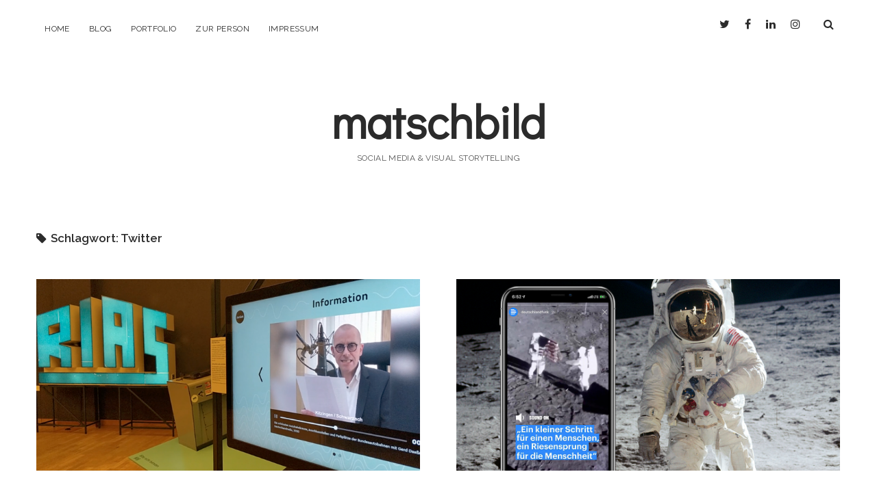

--- FILE ---
content_type: text/html; charset=UTF-8
request_url: http://matschbild.de/tag/twitter/
body_size: 10228
content:
<!DOCTYPE html>

<html lang="de">

<head>
	<title>Twitter Archive - matschbild</title>
<meta name='robots' content='max-image-preview:large' />
<meta charset="UTF-8" />
<meta name="viewport" content="width=device-width, initial-scale=1" />
<meta name="template" content="Chosen 1.27" />
<meta name="generator" content="WordPress 6.1.9" />

<!-- This site is optimized with the Yoast SEO plugin v12.7.1 - https://yoast.com/wordpress/plugins/seo/ -->
<meta name="robots" content="max-snippet:-1, max-image-preview:large, max-video-preview:-1"/>
<link rel="canonical" href="http://matschbild.de/tag/twitter/" />
<meta property="og:locale" content="de_DE" />
<meta property="og:type" content="object" />
<meta property="og:title" content="Twitter Archive - matschbild" />
<meta property="og:url" content="http://matschbild.de/tag/twitter/" />
<meta property="og:site_name" content="matschbild" />
<meta name="twitter:card" content="summary_large_image" />
<meta name="twitter:title" content="Twitter Archive - matschbild" />
<meta name="twitter:site" content="@matschbild" />
<script type='application/ld+json' class='yoast-schema-graph yoast-schema-graph--main'>{"@context":"https://schema.org","@graph":[{"@type":"WebSite","@id":"http://matschbild.de/#website","url":"http://matschbild.de/","name":"matschbild","description":"Social Media &amp; Visual Storytelling","potentialAction":{"@type":"SearchAction","target":"http://matschbild.de/?s={search_term_string}","query-input":"required name=search_term_string"}},{"@type":"CollectionPage","@id":"http://matschbild.de/tag/twitter/#webpage","url":"http://matschbild.de/tag/twitter/","inLanguage":"de","name":"Twitter Archive - matschbild","isPartOf":{"@id":"http://matschbild.de/#website"}}]}</script>
<!-- / Yoast SEO plugin. -->

<link rel='dns-prefetch' href='//s0.wp.com' />
<link rel='dns-prefetch' href='//fonts.googleapis.com' />
<link rel="alternate" type="application/rss+xml" title="matschbild &raquo; Feed" href="http://matschbild.de/feed/" />
<link rel="alternate" type="application/rss+xml" title="matschbild &raquo; Kommentar-Feed" href="http://matschbild.de/comments/feed/" />
<link rel="alternate" type="application/rss+xml" title="matschbild &raquo; Schlagwort-Feed zu Twitter" href="http://matschbild.de/tag/twitter/feed/" />
<script type="text/javascript">
window._wpemojiSettings = {"baseUrl":"https:\/\/s.w.org\/images\/core\/emoji\/14.0.0\/72x72\/","ext":".png","svgUrl":"https:\/\/s.w.org\/images\/core\/emoji\/14.0.0\/svg\/","svgExt":".svg","source":{"concatemoji":"http:\/\/matschbild.de\/wp-includes\/js\/wp-emoji-release.min.js?ver=6.1.9"}};
/*! This file is auto-generated */
!function(e,a,t){var n,r,o,i=a.createElement("canvas"),p=i.getContext&&i.getContext("2d");function s(e,t){var a=String.fromCharCode,e=(p.clearRect(0,0,i.width,i.height),p.fillText(a.apply(this,e),0,0),i.toDataURL());return p.clearRect(0,0,i.width,i.height),p.fillText(a.apply(this,t),0,0),e===i.toDataURL()}function c(e){var t=a.createElement("script");t.src=e,t.defer=t.type="text/javascript",a.getElementsByTagName("head")[0].appendChild(t)}for(o=Array("flag","emoji"),t.supports={everything:!0,everythingExceptFlag:!0},r=0;r<o.length;r++)t.supports[o[r]]=function(e){if(p&&p.fillText)switch(p.textBaseline="top",p.font="600 32px Arial",e){case"flag":return s([127987,65039,8205,9895,65039],[127987,65039,8203,9895,65039])?!1:!s([55356,56826,55356,56819],[55356,56826,8203,55356,56819])&&!s([55356,57332,56128,56423,56128,56418,56128,56421,56128,56430,56128,56423,56128,56447],[55356,57332,8203,56128,56423,8203,56128,56418,8203,56128,56421,8203,56128,56430,8203,56128,56423,8203,56128,56447]);case"emoji":return!s([129777,127995,8205,129778,127999],[129777,127995,8203,129778,127999])}return!1}(o[r]),t.supports.everything=t.supports.everything&&t.supports[o[r]],"flag"!==o[r]&&(t.supports.everythingExceptFlag=t.supports.everythingExceptFlag&&t.supports[o[r]]);t.supports.everythingExceptFlag=t.supports.everythingExceptFlag&&!t.supports.flag,t.DOMReady=!1,t.readyCallback=function(){t.DOMReady=!0},t.supports.everything||(n=function(){t.readyCallback()},a.addEventListener?(a.addEventListener("DOMContentLoaded",n,!1),e.addEventListener("load",n,!1)):(e.attachEvent("onload",n),a.attachEvent("onreadystatechange",function(){"complete"===a.readyState&&t.readyCallback()})),(e=t.source||{}).concatemoji?c(e.concatemoji):e.wpemoji&&e.twemoji&&(c(e.twemoji),c(e.wpemoji)))}(window,document,window._wpemojiSettings);
</script>
<style type="text/css">
img.wp-smiley,
img.emoji {
	display: inline !important;
	border: none !important;
	box-shadow: none !important;
	height: 1em !important;
	width: 1em !important;
	margin: 0 0.07em !important;
	vertical-align: -0.1em !important;
	background: none !important;
	padding: 0 !important;
}
</style>
	<link rel='stylesheet' id='wp-block-library-css' href='https://c0.wp.com/c/6.1.9/wp-includes/css/dist/block-library/style.min.css' type='text/css' media='all' />
<link rel='stylesheet' id='classic-theme-styles-css' href='https://c0.wp.com/c/6.1.9/wp-includes/css/classic-themes.min.css' type='text/css' media='all' />
<style id='global-styles-inline-css' type='text/css'>
body{--wp--preset--color--black: #000000;--wp--preset--color--cyan-bluish-gray: #abb8c3;--wp--preset--color--white: #ffffff;--wp--preset--color--pale-pink: #f78da7;--wp--preset--color--vivid-red: #cf2e2e;--wp--preset--color--luminous-vivid-orange: #ff6900;--wp--preset--color--luminous-vivid-amber: #fcb900;--wp--preset--color--light-green-cyan: #7bdcb5;--wp--preset--color--vivid-green-cyan: #00d084;--wp--preset--color--pale-cyan-blue: #8ed1fc;--wp--preset--color--vivid-cyan-blue: #0693e3;--wp--preset--color--vivid-purple: #9b51e0;--wp--preset--gradient--vivid-cyan-blue-to-vivid-purple: linear-gradient(135deg,rgba(6,147,227,1) 0%,rgb(155,81,224) 100%);--wp--preset--gradient--light-green-cyan-to-vivid-green-cyan: linear-gradient(135deg,rgb(122,220,180) 0%,rgb(0,208,130) 100%);--wp--preset--gradient--luminous-vivid-amber-to-luminous-vivid-orange: linear-gradient(135deg,rgba(252,185,0,1) 0%,rgba(255,105,0,1) 100%);--wp--preset--gradient--luminous-vivid-orange-to-vivid-red: linear-gradient(135deg,rgba(255,105,0,1) 0%,rgb(207,46,46) 100%);--wp--preset--gradient--very-light-gray-to-cyan-bluish-gray: linear-gradient(135deg,rgb(238,238,238) 0%,rgb(169,184,195) 100%);--wp--preset--gradient--cool-to-warm-spectrum: linear-gradient(135deg,rgb(74,234,220) 0%,rgb(151,120,209) 20%,rgb(207,42,186) 40%,rgb(238,44,130) 60%,rgb(251,105,98) 80%,rgb(254,248,76) 100%);--wp--preset--gradient--blush-light-purple: linear-gradient(135deg,rgb(255,206,236) 0%,rgb(152,150,240) 100%);--wp--preset--gradient--blush-bordeaux: linear-gradient(135deg,rgb(254,205,165) 0%,rgb(254,45,45) 50%,rgb(107,0,62) 100%);--wp--preset--gradient--luminous-dusk: linear-gradient(135deg,rgb(255,203,112) 0%,rgb(199,81,192) 50%,rgb(65,88,208) 100%);--wp--preset--gradient--pale-ocean: linear-gradient(135deg,rgb(255,245,203) 0%,rgb(182,227,212) 50%,rgb(51,167,181) 100%);--wp--preset--gradient--electric-grass: linear-gradient(135deg,rgb(202,248,128) 0%,rgb(113,206,126) 100%);--wp--preset--gradient--midnight: linear-gradient(135deg,rgb(2,3,129) 0%,rgb(40,116,252) 100%);--wp--preset--duotone--dark-grayscale: url('#wp-duotone-dark-grayscale');--wp--preset--duotone--grayscale: url('#wp-duotone-grayscale');--wp--preset--duotone--purple-yellow: url('#wp-duotone-purple-yellow');--wp--preset--duotone--blue-red: url('#wp-duotone-blue-red');--wp--preset--duotone--midnight: url('#wp-duotone-midnight');--wp--preset--duotone--magenta-yellow: url('#wp-duotone-magenta-yellow');--wp--preset--duotone--purple-green: url('#wp-duotone-purple-green');--wp--preset--duotone--blue-orange: url('#wp-duotone-blue-orange');--wp--preset--font-size--small: 13px;--wp--preset--font-size--medium: 20px;--wp--preset--font-size--large: 36px;--wp--preset--font-size--x-large: 42px;--wp--preset--spacing--20: 0.44rem;--wp--preset--spacing--30: 0.67rem;--wp--preset--spacing--40: 1rem;--wp--preset--spacing--50: 1.5rem;--wp--preset--spacing--60: 2.25rem;--wp--preset--spacing--70: 3.38rem;--wp--preset--spacing--80: 5.06rem;}:where(.is-layout-flex){gap: 0.5em;}body .is-layout-flow > .alignleft{float: left;margin-inline-start: 0;margin-inline-end: 2em;}body .is-layout-flow > .alignright{float: right;margin-inline-start: 2em;margin-inline-end: 0;}body .is-layout-flow > .aligncenter{margin-left: auto !important;margin-right: auto !important;}body .is-layout-constrained > .alignleft{float: left;margin-inline-start: 0;margin-inline-end: 2em;}body .is-layout-constrained > .alignright{float: right;margin-inline-start: 2em;margin-inline-end: 0;}body .is-layout-constrained > .aligncenter{margin-left: auto !important;margin-right: auto !important;}body .is-layout-constrained > :where(:not(.alignleft):not(.alignright):not(.alignfull)){max-width: var(--wp--style--global--content-size);margin-left: auto !important;margin-right: auto !important;}body .is-layout-constrained > .alignwide{max-width: var(--wp--style--global--wide-size);}body .is-layout-flex{display: flex;}body .is-layout-flex{flex-wrap: wrap;align-items: center;}body .is-layout-flex > *{margin: 0;}:where(.wp-block-columns.is-layout-flex){gap: 2em;}.has-black-color{color: var(--wp--preset--color--black) !important;}.has-cyan-bluish-gray-color{color: var(--wp--preset--color--cyan-bluish-gray) !important;}.has-white-color{color: var(--wp--preset--color--white) !important;}.has-pale-pink-color{color: var(--wp--preset--color--pale-pink) !important;}.has-vivid-red-color{color: var(--wp--preset--color--vivid-red) !important;}.has-luminous-vivid-orange-color{color: var(--wp--preset--color--luminous-vivid-orange) !important;}.has-luminous-vivid-amber-color{color: var(--wp--preset--color--luminous-vivid-amber) !important;}.has-light-green-cyan-color{color: var(--wp--preset--color--light-green-cyan) !important;}.has-vivid-green-cyan-color{color: var(--wp--preset--color--vivid-green-cyan) !important;}.has-pale-cyan-blue-color{color: var(--wp--preset--color--pale-cyan-blue) !important;}.has-vivid-cyan-blue-color{color: var(--wp--preset--color--vivid-cyan-blue) !important;}.has-vivid-purple-color{color: var(--wp--preset--color--vivid-purple) !important;}.has-black-background-color{background-color: var(--wp--preset--color--black) !important;}.has-cyan-bluish-gray-background-color{background-color: var(--wp--preset--color--cyan-bluish-gray) !important;}.has-white-background-color{background-color: var(--wp--preset--color--white) !important;}.has-pale-pink-background-color{background-color: var(--wp--preset--color--pale-pink) !important;}.has-vivid-red-background-color{background-color: var(--wp--preset--color--vivid-red) !important;}.has-luminous-vivid-orange-background-color{background-color: var(--wp--preset--color--luminous-vivid-orange) !important;}.has-luminous-vivid-amber-background-color{background-color: var(--wp--preset--color--luminous-vivid-amber) !important;}.has-light-green-cyan-background-color{background-color: var(--wp--preset--color--light-green-cyan) !important;}.has-vivid-green-cyan-background-color{background-color: var(--wp--preset--color--vivid-green-cyan) !important;}.has-pale-cyan-blue-background-color{background-color: var(--wp--preset--color--pale-cyan-blue) !important;}.has-vivid-cyan-blue-background-color{background-color: var(--wp--preset--color--vivid-cyan-blue) !important;}.has-vivid-purple-background-color{background-color: var(--wp--preset--color--vivid-purple) !important;}.has-black-border-color{border-color: var(--wp--preset--color--black) !important;}.has-cyan-bluish-gray-border-color{border-color: var(--wp--preset--color--cyan-bluish-gray) !important;}.has-white-border-color{border-color: var(--wp--preset--color--white) !important;}.has-pale-pink-border-color{border-color: var(--wp--preset--color--pale-pink) !important;}.has-vivid-red-border-color{border-color: var(--wp--preset--color--vivid-red) !important;}.has-luminous-vivid-orange-border-color{border-color: var(--wp--preset--color--luminous-vivid-orange) !important;}.has-luminous-vivid-amber-border-color{border-color: var(--wp--preset--color--luminous-vivid-amber) !important;}.has-light-green-cyan-border-color{border-color: var(--wp--preset--color--light-green-cyan) !important;}.has-vivid-green-cyan-border-color{border-color: var(--wp--preset--color--vivid-green-cyan) !important;}.has-pale-cyan-blue-border-color{border-color: var(--wp--preset--color--pale-cyan-blue) !important;}.has-vivid-cyan-blue-border-color{border-color: var(--wp--preset--color--vivid-cyan-blue) !important;}.has-vivid-purple-border-color{border-color: var(--wp--preset--color--vivid-purple) !important;}.has-vivid-cyan-blue-to-vivid-purple-gradient-background{background: var(--wp--preset--gradient--vivid-cyan-blue-to-vivid-purple) !important;}.has-light-green-cyan-to-vivid-green-cyan-gradient-background{background: var(--wp--preset--gradient--light-green-cyan-to-vivid-green-cyan) !important;}.has-luminous-vivid-amber-to-luminous-vivid-orange-gradient-background{background: var(--wp--preset--gradient--luminous-vivid-amber-to-luminous-vivid-orange) !important;}.has-luminous-vivid-orange-to-vivid-red-gradient-background{background: var(--wp--preset--gradient--luminous-vivid-orange-to-vivid-red) !important;}.has-very-light-gray-to-cyan-bluish-gray-gradient-background{background: var(--wp--preset--gradient--very-light-gray-to-cyan-bluish-gray) !important;}.has-cool-to-warm-spectrum-gradient-background{background: var(--wp--preset--gradient--cool-to-warm-spectrum) !important;}.has-blush-light-purple-gradient-background{background: var(--wp--preset--gradient--blush-light-purple) !important;}.has-blush-bordeaux-gradient-background{background: var(--wp--preset--gradient--blush-bordeaux) !important;}.has-luminous-dusk-gradient-background{background: var(--wp--preset--gradient--luminous-dusk) !important;}.has-pale-ocean-gradient-background{background: var(--wp--preset--gradient--pale-ocean) !important;}.has-electric-grass-gradient-background{background: var(--wp--preset--gradient--electric-grass) !important;}.has-midnight-gradient-background{background: var(--wp--preset--gradient--midnight) !important;}.has-small-font-size{font-size: var(--wp--preset--font-size--small) !important;}.has-medium-font-size{font-size: var(--wp--preset--font-size--medium) !important;}.has-large-font-size{font-size: var(--wp--preset--font-size--large) !important;}.has-x-large-font-size{font-size: var(--wp--preset--font-size--x-large) !important;}
.wp-block-navigation a:where(:not(.wp-element-button)){color: inherit;}
:where(.wp-block-columns.is-layout-flex){gap: 2em;}
.wp-block-pullquote{font-size: 1.5em;line-height: 1.6;}
</style>
<link rel='stylesheet' id='ct-chosen-google-fonts-css' href='//fonts.googleapis.com/css?family=Playfair+Display%3A400%7CRaleway%3A400%2C700%2C400italic&#038;subset=latin%2Clatin-ext&#038;ver=6.1.9' type='text/css' media='all' />
<link rel='stylesheet' id='font-awesome-css' href='http://matschbild.de/wp-content/themes/chosen/assets/font-awesome/css/font-awesome.min.css?ver=6.1.9' type='text/css' media='all' />
<link rel='stylesheet' id='ct-chosen-style-css' href='http://matschbild.de/wp-content/themes/chosen/style.css?ver=6.1.9' type='text/css' media='all' />
<style id='ct-chosen-style-inline-css' type='text/css'>
.title-container {margin-top: px;}.title-container {margin-bottom: px;}
.main h1,
		         .site-footer h1,
		         .main h2,
		         .site-footer h2,
		         .main h3,
		         .site-footer h3,
		         .main h4,
		         .site-footer h4,
		         .main h5,
		         .site-footer h5,
		         .main h6,
		         .site-footer h6 {
					font-family: 'Raleway';
				 }.main h1,
		         .site-footer h1,
		         .main h2,
		         .site-footer h2,
		         .main h3,
		         .site-footer h3,
		         .main h4,
		         .site-footer h4,
		         .main h5,
		         .site-footer h5,
		         .main h6,
		         .site-footer h6 {
					font-weight: 600;
				 }.site-title {
			font-family: 'Didact Gothic';
		}.site-title {
			font-weight: 900;
		}
.post-date { display: none; }.full-post .comments-link, .comments-link { display: none; }.more-link { margin-right: 0; }.post-tags { display: none; }.comments-number { display: none; }.comment-date { display: none; }.comment-reply-link { margin-left: 0; }.comment-reply-link:after { display: none; }
</style>
<link rel='stylesheet' id='ct-chosen-pro-style-css' href='http://matschbild.de/wp-content/plugins/chosen-pro/styles/style.min.css?ver=6.1.9' type='text/css' media='all' />
<link rel='stylesheet' id='ct-chosen-pro-heading-google-fonts-css' href='//fonts.googleapis.com/css?family=Raleway%3A100%2C100italic%2C200%2C200italic%2C300%2C300italic%2C400%2Citalic%2C500%2C500italic%2C600%2C600italic%2C700%2C700italic%2C800%2C800italic%2C900%2C900italic&#038;subset=latin%2Clatin-ext&#038;ver=6.1.9' type='text/css' media='all' />
<link rel='stylesheet' id='ct-chosen-pro-site-title-google-fonts-css' href='//fonts.googleapis.com/css?family=Didact+Gothic%3A400&#038;subset=latin%2Clatin-ext&#038;ver=6.1.9' type='text/css' media='all' />
<link rel='stylesheet' id='jetpack_css-css' href='https://c0.wp.com/p/jetpack/8.0.3/css/jetpack.css' type='text/css' media='all' />
<script type='text/javascript' src='https://c0.wp.com/c/6.1.9/wp-includes/js/jquery/jquery.min.js' id='jquery-core-js'></script>
<script type='text/javascript' src='https://c0.wp.com/c/6.1.9/wp-includes/js/jquery/jquery-migrate.min.js' id='jquery-migrate-js'></script>
<!--[if IE 8]>
<script type='text/javascript' src='http://matschbild.de/wp-content/themes/chosen/js/build/html5shiv.min.js?ver=6.1.9' id='ct-chosen-html5-shiv-js'></script>
<![endif]-->
<link rel="https://api.w.org/" href="http://matschbild.de/wp-json/" /><link rel="alternate" type="application/json" href="http://matschbild.de/wp-json/wp/v2/tags/24" /><link rel="EditURI" type="application/rsd+xml" title="RSD" href="http://matschbild.de/xmlrpc.php?rsd" />
<link rel="wlwmanifest" type="application/wlwmanifest+xml" href="http://matschbild.de/wp-includes/wlwmanifest.xml" />

<link rel='dns-prefetch' href='//c0.wp.com'/>
<style type='text/css'>img#wpstats{display:none}</style><link rel="icon" href="http://matschbild.de/wp-content/uploads/2017/10/cropped-matschbild_de_photojournalism_socialmedia_logo-32x32.jpg" sizes="32x32" />
<link rel="icon" href="http://matschbild.de/wp-content/uploads/2017/10/cropped-matschbild_de_photojournalism_socialmedia_logo-192x192.jpg" sizes="192x192" />
<link rel="apple-touch-icon" href="http://matschbild.de/wp-content/uploads/2017/10/cropped-matschbild_de_photojournalism_socialmedia_logo-180x180.jpg" />
<meta name="msapplication-TileImage" content="http://matschbild.de/wp-content/uploads/2017/10/cropped-matschbild_de_photojournalism_socialmedia_logo-270x270.jpg" />

<!-- BEGIN ExactMetrics v5.3.10 Universal Analytics - https://exactmetrics.com/ -->
<script>
(function(i,s,o,g,r,a,m){i['GoogleAnalyticsObject']=r;i[r]=i[r]||function(){
	(i[r].q=i[r].q||[]).push(arguments)},i[r].l=1*new Date();a=s.createElement(o),
	m=s.getElementsByTagName(o)[0];a.async=1;a.src=g;m.parentNode.insertBefore(a,m)
})(window,document,'script','https://www.google-analytics.com/analytics.js','ga');
  ga('create', 'UA-2696235-47', 'auto');
  ga('send', 'pageview');
</script>
<!-- END ExactMetrics Universal Analytics -->
</head>

<body id="chosen" class="archive tag tag-twitter tag-24 two-column">
		<a class="skip-content" href="#main">Zum Inhalt springen</a>
	<div id="overflow-container" class="overflow-container">
		<div id="max-width" class="max-width">
						<header class="site-header" id="site-header" role="banner">
				<div id="menu-primary-container" class="menu-primary-container">
					<div id="menu-primary" class="menu-container menu-primary" role="navigation">
	<nav class="menu"><ul id="menu-primary-items" class="menu-primary-items"><li id="menu-item-418" class="menu-item menu-item-type-custom menu-item-object-custom menu-item-home menu-item-418"><a href="http://matschbild.de">Home</a></li>
<li id="menu-item-690" class="menu-item menu-item-type-taxonomy menu-item-object-category menu-item-690"><a href="http://matschbild.de/category/blog/">Blog</a></li>
<li id="menu-item-445" class="menu-item menu-item-type-taxonomy menu-item-object-category menu-item-445"><a href="http://matschbild.de/category/portfolio/">Portfolio</a></li>
<li id="menu-item-421" class="menu-item menu-item-type-post_type menu-item-object-page menu-item-421"><a href="http://matschbild.de/ueber/">Zur Person</a></li>
<li id="menu-item-698" class="menu-item menu-item-type-post_type menu-item-object-page menu-item-698"><a href="http://matschbild.de/impressum/">Impressum</a></li>
</ul></nav></div>
					<div class='search-form-container'>
	<button id="search-icon" class="search-icon">
		<i class="fa fa-search"></i>
	</button>
	<form role="search" method="get" class="search-form" action="http://matschbild.de/">
		<label class="screen-reader-text">Suche</label>
		<input type="search" class="search-field" placeholder="Suchbegriff ..." value="" name="s"
		       title="Suche nach:" tabindex="-1"/>
	</form>
</div>					<ul class='social-media-icons'>					<li>
						<a class="twitter" target="_blank"
						   href="https://twitter.com/matschbild">
							<i class="fa fa-twitter"
							   title="twitter"></i>
							<span class="screen-reader-text">twitter</span>
						</a>
					</li>
										<li>
						<a class="facebook" target="_blank"
						   href="https://www.facebook.com/matschbild">
							<i class="fa fa-facebook"
							   title="facebook"></i>
							<span class="screen-reader-text">facebook</span>
						</a>
					</li>
										<li>
						<a class="linkedin" target="_blank"
						   href="https://www.linkedin.com/in/mathiasschumacher/">
							<i class="fa fa-linkedin"
							   title="linkedin"></i>
							<span class="screen-reader-text">linkedin</span>
						</a>
					</li>
										<li>
						<a class="instagram" target="_blank"
						   href="https://www.instagram.com/matschbild/">
							<i class="fa fa-instagram"
							   title="instagram"></i>
							<span class="screen-reader-text">instagram</span>
						</a>
					</li>
					</ul>				</div>
				<button id="toggle-navigation" class="toggle-navigation" name="toggle-navigation" aria-expanded="false">
					<span class="screen-reader-text">Menü öffnen</span>
					<svg width="24px" height="18px" viewBox="0 0 24 18" version="1.1" xmlns="http://www.w3.org/2000/svg" xmlns:xlink="http://www.w3.org/1999/xlink">
				    <g stroke="none" stroke-width="1" fill="none" fill-rule="evenodd">
				        <g transform="translate(-148.000000, -36.000000)" fill="#6B6B6B">
				            <g transform="translate(123.000000, 25.000000)">
				                <g transform="translate(25.000000, 11.000000)">
				                    <rect x="0" y="16" width="24" height="2"></rect>
				                    <rect x="0" y="8" width="24" height="2"></rect>
				                    <rect x="0" y="0" width="24" height="2"></rect>
				                </g>
				            </g>
				        </g>
				    </g>
				</svg>				</button>
				<div id="title-container" class="title-container">
					<div id='site-title' class='site-title'><a href='http://matschbild.de'>matschbild</a></div>					<p class="tagline">Social Media &amp; Visual Storytelling</p>				</div>
			</header>
						<section id="main" class="main" role="main">
				
<div class='archive-header'>
	<h1>
		<i class="fa fa-tag" aria-hidden="true"></i>
		Schlagwort: <span>Twitter</span>	</h1>
	</div>
<div id="loop-container" class="loop-container">
	<div class="post-1668 post type-post status-publish format-standard has-post-thumbnail hentry category-allgemein category-blog category-portfolio category-social-media tag-100-jahre-radio tag-ausstellung tag-deutschlandfunk tag-deutschlandradio tag-museum tag-museum-fuer-kommunikation-berlin tag-oeffentlichkeitsarbeit tag-pr tag-staumeldungen tag-twitter tag-video entry">
		<article>
		<div class="featured-image"><a href="http://matschbild.de/2020/12/01/von-twitter-ins-museum-die-letzten-staumeldungen-im-dlf/">Von Twitter ins Museum &#8211; Die letzten Staumeldungen im Dlf<img width="2528" height="1304" src="http://matschbild.de/wp-content/uploads/2020/12/Bildschirmfoto-2020-12-18-um-09.35.25-Kopie.png" class="attachment-full size-full wp-post-image" alt="Das Twitter-Video vom Deutschlandfunk in der Ausstellung ONAIR. 100 Jahre Radio in Berlin, Screenshot: Stephan Schütz, Museum für Kommunikation Berlin" decoding="async" srcset="http://matschbild.de/wp-content/uploads/2020/12/Bildschirmfoto-2020-12-18-um-09.35.25-Kopie.png 2528w, http://matschbild.de/wp-content/uploads/2020/12/Bildschirmfoto-2020-12-18-um-09.35.25-Kopie-300x155.png 300w, http://matschbild.de/wp-content/uploads/2020/12/Bildschirmfoto-2020-12-18-um-09.35.25-Kopie-1024x528.png 1024w, http://matschbild.de/wp-content/uploads/2020/12/Bildschirmfoto-2020-12-18-um-09.35.25-Kopie-768x396.png 768w, http://matschbild.de/wp-content/uploads/2020/12/Bildschirmfoto-2020-12-18-um-09.35.25-Kopie-1536x792.png 1536w, http://matschbild.de/wp-content/uploads/2020/12/Bildschirmfoto-2020-12-18-um-09.35.25-Kopie-2048x1056.png 2048w, http://matschbild.de/wp-content/uploads/2020/12/Bildschirmfoto-2020-12-18-um-09.35.25-Kopie-150x77.png 150w" sizes="(max-width: 2528px) 100vw, 2528px" /></a></div>		<div class='post-header'>
						<h2 class='post-title'>
				<a href="http://matschbild.de/2020/12/01/von-twitter-ins-museum-die-letzten-staumeldungen-im-dlf/">Von Twitter ins Museum &#8211; Die letzten Staumeldungen im Dlf</a>
			</h2>
			<div class="post-byline">
    <span class="post-date">
		Veröffentlicht 3. Februar 2026	</span>
	</div>		</div>
		<div class="post-content">
			<p>Das Ende einer Ära: Nach fast 56 Jahren stellt der Deutschlandfunk seine Stau- und Verkehrsmeldungen ein. Ein Best-of-Video mit Chefsprecher Gerd Daaßen ist ein PR-Erfolg&#8230;</p>
<div class="more-link-wrapper"><a class="more-link" href="http://matschbild.de/2020/12/01/von-twitter-ins-museum-die-letzten-staumeldungen-im-dlf/">mehr<span class="screen-reader-text">Von Twitter ins Museum &#8211; Die letzten Staumeldungen im Dlf</span></a></div>
			<span class="comments-link">
	<i class="fa fa-comment" title="Kommentar-Icon" aria-hidden="true"></i>
	Kommentare geschlossen</span>		</div>
	</article>
	</div><div class="post-1463 post type-post status-publish format-standard has-post-thumbnail hentry category-allgemein category-portfolio category-social-media tag-50-jahre-mondlandung tag-chronik tag-deutschlandfunk tag-dlf tag-instagram tag-kampagne tag-nasa tag-neil-armstrong tag-social-media tag-twitter entry">
		<article>
		<div class="featured-image"><a href="http://matschbild.de/2019/07/22/50-jahre-mondlandung-social-media-kampagne-zur-apollo-11-chronik/">50 Jahre Mondlandung: Social-Media-Kampagne zur Apollo-11-Chronik<img width="1210" height="624" src="http://matschbild.de/wp-content/uploads/2019/07/1804_thumb_mond-1.jpg" class="attachment-full size-full wp-post-image" alt="50 Jahre Mondlandung / Apollo11, Social-Media-Kampagne für den Deutschlandfunk, Foto: Neil Armstrong/NASA Public Domain" decoding="async" loading="lazy" srcset="http://matschbild.de/wp-content/uploads/2019/07/1804_thumb_mond-1.jpg 1210w, http://matschbild.de/wp-content/uploads/2019/07/1804_thumb_mond-1-300x155.jpg 300w, http://matschbild.de/wp-content/uploads/2019/07/1804_thumb_mond-1-768x396.jpg 768w, http://matschbild.de/wp-content/uploads/2019/07/1804_thumb_mond-1-1024x528.jpg 1024w" sizes="(max-width: 1210px) 100vw, 1210px" /></a></div>		<div class='post-header'>
						<h2 class='post-title'>
				<a href="http://matschbild.de/2019/07/22/50-jahre-mondlandung-social-media-kampagne-zur-apollo-11-chronik/">50 Jahre Mondlandung: Social-Media-Kampagne zur Apollo-11-Chronik</a>
			</h2>
			<div class="post-byline">
    <span class="post-date">
		Veröffentlicht 3. Februar 2026	</span>
	</div>		</div>
		<div class="post-content">
			<p>&#8222;The eagle has landed&#8220;. In einer 10-teiligen Original-Ton-Dokumentation erzählt der Deutschlandfunk die Chronik der Apollo-11-Mission nach. Auf Twitter erzählen wir die #Apollo50th-Chronik verkürzt als Thread,&#8230;</p>
<div class="more-link-wrapper"><a class="more-link" href="http://matschbild.de/2019/07/22/50-jahre-mondlandung-social-media-kampagne-zur-apollo-11-chronik/">mehr<span class="screen-reader-text">50 Jahre Mondlandung: Social-Media-Kampagne zur Apollo-11-Chronik</span></a></div>
			<span class="comments-link">
	<i class="fa fa-comment" title="Kommentar-Icon" aria-hidden="true"></i>
	Kommentare geschlossen</span>		</div>
	</article>
	</div><div class="post-1063 post type-post status-publish format-standard has-post-thumbnail hentry category-blog tag-hs tag-bundesinnenminister tag-regierungskommunikation tag-seehofer tag-social-media tag-twitter entry">
		<article>
		<div class="featured-image"><a href="http://matschbild.de/2018/09/12/horst-seehofer-jetzt-gehts-los-mit-dem-twi-%ef%b8%8f/">Horst Seehofers erster Tweet: „Jetzt geht’s los mit dem Twi&#8230;“™️<img width="1080" height="570" src="http://matschbild.de/wp-content/uploads/2018/09/Bildschirmfoto-2018-09-12-um-09.32.11-copy.jpg" class="attachment-full size-full wp-post-image" alt="" decoding="async" loading="lazy" srcset="http://matschbild.de/wp-content/uploads/2018/09/Bildschirmfoto-2018-09-12-um-09.32.11-copy.jpg 1080w, http://matschbild.de/wp-content/uploads/2018/09/Bildschirmfoto-2018-09-12-um-09.32.11-copy-300x158.jpg 300w, http://matschbild.de/wp-content/uploads/2018/09/Bildschirmfoto-2018-09-12-um-09.32.11-copy-768x405.jpg 768w, http://matschbild.de/wp-content/uploads/2018/09/Bildschirmfoto-2018-09-12-um-09.32.11-copy-1024x540.jpg 1024w" sizes="(max-width: 1080px) 100vw, 1080px" /></a></div>		<div class='post-header'>
						<h2 class='post-title'>
				<a href="http://matschbild.de/2018/09/12/horst-seehofer-jetzt-gehts-los-mit-dem-twi-%ef%b8%8f/">Horst Seehofers erster Tweet: „Jetzt geht’s los mit dem Twi&#8230;“™️</a>
			</h2>
			<div class="post-byline">
    <span class="post-date">
		Veröffentlicht 3. Februar 2026	</span>
	</div>		</div>
		<div class="post-content">
			<p>Es ist passiert: Horst Seehofer hat zum ersten Mal getwittert. In einem Bierzelt hatte der Innenminister es angekündigt, nun erklärt er in einem Video-Statement, wie&#8230;</p>
<div class="more-link-wrapper"><a class="more-link" href="http://matschbild.de/2018/09/12/horst-seehofer-jetzt-gehts-los-mit-dem-twi-%ef%b8%8f/">mehr<span class="screen-reader-text">Horst Seehofers erster Tweet: „Jetzt geht’s los mit dem Twi&#8230;“™️</span></a></div>
			<span class="comments-link">
	<i class="fa fa-comment" title="Kommentar-Icon" aria-hidden="true"></i>
	Kommentare geschlossen</span>		</div>
	</article>
	</div><div class="post-813 post type-post status-publish format-standard has-post-thumbnail hentry category-allgemein category-blog category-photojournalism category-social-media tag-36 tag-barack-obama tag-beyonce tag-distracted-boyfriend tag-donald-trump tag-dpa tag-facebook tag-fotos-des-jahres tag-instagram tag-lady-gaga tag-national-geographic tag-social-media tag-twitter entry">
		<article>
		<div class="featured-image"><a href="http://matschbild.de/2018/01/06/die-social-media-fotos-des-jahres-2017/">Die Social-Media-Fotos des Jahres 2017<img width="1920" height="1152" src="http://matschbild.de/wp-content/uploads/2018/01/4096-1.jpg" class="attachment-full size-full wp-post-image" alt="Barack Obama used this picture of himself after his daughter Sasha’s fourth-grade graduation, in his tweet on 12 August. Photograph: Pete Souza/The White House" decoding="async" loading="lazy" srcset="http://matschbild.de/wp-content/uploads/2018/01/4096-1.jpg 1920w, http://matschbild.de/wp-content/uploads/2018/01/4096-1-300x180.jpg 300w, http://matschbild.de/wp-content/uploads/2018/01/4096-1-768x461.jpg 768w, http://matschbild.de/wp-content/uploads/2018/01/4096-1-1024x614.jpg 1024w" sizes="(max-width: 1920px) 100vw, 1920px" /></a></div>		<div class='post-header'>
						<h2 class='post-title'>
				<a href="http://matschbild.de/2018/01/06/die-social-media-fotos-des-jahres-2017/">Die Social-Media-Fotos des Jahres 2017</a>
			</h2>
			<div class="post-byline">
    <span class="post-date">
		Veröffentlicht 3. Februar 2026	</span>
	</div>		</div>
		<div class="post-content">
			<p>Was sind die Fotos des Jahres in den Newsfeeds der großen sozialen Netzwerken? Ich habe mir das Social-Media-Jahr 2017 angeschaut und meine persönliche Top 10&#8230;</p>
<div class="more-link-wrapper"><a class="more-link" href="http://matschbild.de/2018/01/06/die-social-media-fotos-des-jahres-2017/">mehr<span class="screen-reader-text">Die Social-Media-Fotos des Jahres 2017</span></a></div>
			<span class="comments-link">
	<i class="fa fa-comment" title="Kommentar-Icon" aria-hidden="true"></i>
	Kommentare geschlossen</span>		</div>
	</article>
	</div><div class="post-384 post type-post status-publish format-standard has-post-thumbnail hentry category-allgemein category-blog category-social-media tag-potus tag-amtseinfuehrung tag-donald-trump tag-twitter entry">
		<article>
		<div class="featured-image"><a href="http://matschbild.de/2017/01/20/donald-trumps-erstes-headerbild-auf-twitter-war-von-obamas-amtseinfuehrung-potus/">Bildkompetenz und Social Media: Trumps erstes Twitter-Foto war von Obama<img width="1783" height="963" src="http://matschbild.de/wp-content/uploads/2017/01/Bildschirmfoto-2017-01-20-um-18.32.08-copy2.png" class="attachment-full size-full wp-post-image" alt="Screenshot vom Twitter-Account @potus, Screenshot: matschbild.de" decoding="async" loading="lazy" srcset="http://matschbild.de/wp-content/uploads/2017/01/Bildschirmfoto-2017-01-20-um-18.32.08-copy2.png 1783w, http://matschbild.de/wp-content/uploads/2017/01/Bildschirmfoto-2017-01-20-um-18.32.08-copy2-300x162.png 300w, http://matschbild.de/wp-content/uploads/2017/01/Bildschirmfoto-2017-01-20-um-18.32.08-copy2-768x415.png 768w, http://matschbild.de/wp-content/uploads/2017/01/Bildschirmfoto-2017-01-20-um-18.32.08-copy2-1024x553.png 1024w" sizes="(max-width: 1783px) 100vw, 1783px" /></a></div>		<div class='post-header'>
						<h2 class='post-title'>
				<a href="http://matschbild.de/2017/01/20/donald-trumps-erstes-headerbild-auf-twitter-war-von-obamas-amtseinfuehrung-potus/">Bildkompetenz und Social Media: Trumps erstes Twitter-Foto war von Obama</a>
			</h2>
			<div class="post-byline">
    <span class="post-date">
		Veröffentlicht 3. Februar 2026	</span>
	</div>		</div>
		<div class="post-content">
			<p>Der umgestellte Twitter-Account von US-Präsident Donald Trump zeigte ein Bild mit einer Szene der Amtseinführung von Barack Obama. Mittlerweile wurde es entfernt. Donald Trump wird&#8230;</p>
<div class="more-link-wrapper"><a class="more-link" href="http://matschbild.de/2017/01/20/donald-trumps-erstes-headerbild-auf-twitter-war-von-obamas-amtseinfuehrung-potus/">mehr<span class="screen-reader-text">Bildkompetenz und Social Media: Trumps erstes Twitter-Foto war von Obama</span></a></div>
			<span class="comments-link">
	<i class="fa fa-comment" title="Kommentar-Icon" aria-hidden="true"></i>
	Kommentare geschlossen</span>		</div>
	</article>
	</div></div>

</section> <!-- .main -->


<footer id="site-footer" class="site-footer" role="contentinfo">
		<div class="sidebar sidebar-footer active-3" id="sidebar-footer">
		<section id="media_image-5" class="widget widget_media_image"><img width="300" height="69" src="http://matschbild.de/wp-content/uploads/2017/11/Bildschirmfoto-2017-11-08-um-18.57.10-copy-300x69.png" class="image wp-image-693  attachment-medium size-medium" alt="matschbild.de logo 2017" decoding="async" loading="lazy" style="max-width: 100%; height: auto;" srcset="http://matschbild.de/wp-content/uploads/2017/11/Bildschirmfoto-2017-11-08-um-18.57.10-copy-300x69.png 300w, http://matschbild.de/wp-content/uploads/2017/11/Bildschirmfoto-2017-11-08-um-18.57.10-copy.png 603w" sizes="(max-width: 300px) 100vw, 300px" /></section><section id="nav_menu-4" class="widget widget_nav_menu"><h3 class="widget-title">Kategorien</h3><div class="menu-menu-container"><ul id="menu-menu" class="menu"><li class="menu-item menu-item-type-custom menu-item-object-custom menu-item-home menu-item-418"><a href="http://matschbild.de">Home</a></li>
<li class="menu-item menu-item-type-taxonomy menu-item-object-category menu-item-690"><a href="http://matschbild.de/category/blog/">Blog</a></li>
<li class="menu-item menu-item-type-taxonomy menu-item-object-category menu-item-445"><a href="http://matschbild.de/category/portfolio/">Portfolio</a></li>
<li class="menu-item menu-item-type-post_type menu-item-object-page menu-item-421"><a href="http://matschbild.de/ueber/">Zur Person</a></li>
<li class="menu-item menu-item-type-post_type menu-item-object-page menu-item-698"><a href="http://matschbild.de/impressum/">Impressum</a></li>
</ul></div></section><section id="text-3" class="widget widget_text">			<div class="textwidget"><p>&nbsp;</p>
<p class="left"><strong>DAS BIN ICH</strong></p>
<p>Mein Name ist Mathias Schumacher. Ich arbeite als freiberuflicher Social Media Manager mit dem Schwerpunkt Visual Storytelling/Mobile Reporting. Außerdem bin ich als Dozent tätig.</p>
</div>
		</section>	</div>
	<div class="design-credit">
        <span>
            Mathias Schumacher | 2006 - 2021        </span>
	</div>
</footer>
</div>
</div><!-- .overflow-container -->


<script type='text/javascript' src='https://s0.wp.com/wp-content/js/devicepx-jetpack.js?ver=202606' id='devicepx-js'></script>
<script type='text/javascript' id='ct-chosen-js-js-extra'>
/* <![CDATA[ */
var ct_chosen_objectL10n = {"openMenu":"Men\u00fc \u00f6ffnen","closeMenu":"Men\u00fc schlie\u00dfen","openChildMenu":"Dropdown-Men\u00fc \u00f6ffnen","closeChildMenu":"Dropdown-Men\u00fc schlie\u00dfen"};
/* ]]> */
</script>
<script type='text/javascript' src='http://matschbild.de/wp-content/themes/chosen/js/build/production.min.js?ver=6.1.9' id='ct-chosen-js-js'></script>
<!--[if IE 8]>
<script type='text/javascript' src='http://matschbild.de/wp-content/themes/chosen/js/build/respond.min.js?ver=6.1.9' id='ct-chosen-respond-js'></script>
<![endif]-->
<script type='text/javascript' src='http://matschbild.de/wp-content/plugins/chosen-pro/js/build/functions.min.js?ver=6.1.9' id='ct-chosen-pro-js-js'></script>
<script type='text/javascript' src='https://c0.wp.com/c/6.1.9/wp-includes/js/wp-embed.min.js' id='wp-embed-js'></script>
<script type='text/javascript' src='https://stats.wp.com/e-202606.js' async='async' defer='defer'></script>
<script type='text/javascript'>
	_stq = window._stq || [];
	_stq.push([ 'view', {v:'ext',j:'1:8.0.3',blog:'170904230',post:'0',tz:'1',srv:'matschbild.de'} ]);
	_stq.push([ 'clickTrackerInit', '170904230', '0' ]);
</script>

</body>
</html>